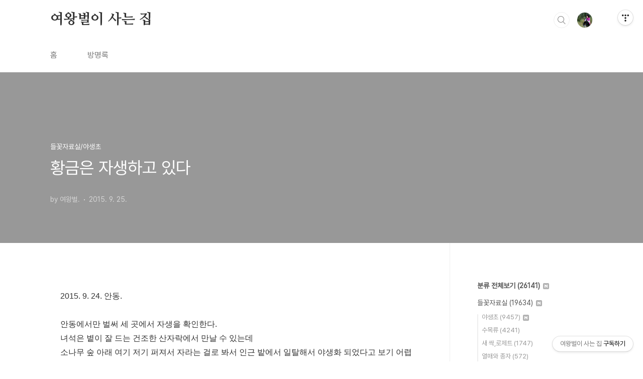

--- FILE ---
content_type: text/html;charset=UTF-8
request_url: https://qweenbee.tistory.com/8898271
body_size: 75248
content:
<!doctype html>
<html lang="ko">

                                                                                <head>
                <script type="text/javascript">if (!window.T) { window.T = {} }
window.T.config = {"TOP_SSL_URL":"https://www.tistory.com","PREVIEW":false,"ROLE":"guest","PREV_PAGE":"","NEXT_PAGE":"","BLOG":{"id":5598553,"name":"qweenbee","title":"여왕벌이 사는 집","isDormancy":false,"nickName":"여왕벌.","status":"open","profileStatus":"normal"},"NEED_COMMENT_LOGIN":false,"COMMENT_LOGIN_CONFIRM_MESSAGE":"","LOGIN_URL":"https://www.tistory.com/auth/login/?redirectUrl=https://qweenbee.tistory.com/8898271","DEFAULT_URL":"https://qweenbee.tistory.com","USER":{"name":null,"homepage":null,"id":0,"profileImage":null},"SUBSCRIPTION":{"status":"none","isConnected":false,"isPending":false,"isWait":false,"isProcessing":false,"isNone":true},"IS_LOGIN":false,"HAS_BLOG":false,"IS_SUPPORT":false,"IS_SCRAPABLE":false,"TOP_URL":"http://www.tistory.com","JOIN_URL":"https://www.tistory.com/member/join","PHASE":"prod","ROLE_GROUP":"visitor"};
window.T.entryInfo = {"entryId":8898271,"isAuthor":false,"categoryId":1135262,"categoryLabel":"들꽃자료실/야생초"};
window.appInfo = {"domain":"tistory.com","topUrl":"https://www.tistory.com","loginUrl":"https://www.tistory.com/auth/login","logoutUrl":"https://www.tistory.com/auth/logout"};
window.initData = {};

window.TistoryBlog = {
    basePath: "",
    url: "https://qweenbee.tistory.com",
    tistoryUrl: "https://qweenbee.tistory.com",
    manageUrl: "https://qweenbee.tistory.com/manage",
    token: "ODbR9wfzAXYSfkN864aDj1MM8RLnhbbIuz6edNKlBvSGZvISScD4f88iaPOhFxJb"
};
var servicePath = "";
var blogURL = "";</script>

                
                
                
                        <!-- BusinessLicenseInfo - START -->
        
            <link href="https://tistory1.daumcdn.net/tistory_admin/userblog/userblog-5b45096133ae0a24cb473dfb3b011710e93dea0d/static/plugin/BusinessLicenseInfo/style.css" rel="stylesheet" type="text/css"/>

            <script>function switchFold(entryId) {
    var businessLayer = document.getElementById("businessInfoLayer_" + entryId);

    if (businessLayer) {
        if (businessLayer.className.indexOf("unfold_license") > 0) {
            businessLayer.className = "business_license_layer";
        } else {
            businessLayer.className = "business_license_layer unfold_license";
        }
    }
}
</script>

        
        <!-- BusinessLicenseInfo - END -->
        <!-- DaumShow - START -->
        <style type="text/css">#daumSearchBox {
    height: 21px;
    background-image: url(//i1.daumcdn.net/imgsrc.search/search_all/show/tistory/plugin/bg_search2_2.gif);
    margin: 5px auto;
    padding: 0;
}

#daumSearchBox input {
    background: none;
    margin: 0;
    padding: 0;
    border: 0;
}

#daumSearchBox #daumLogo {
    width: 34px;
    height: 21px;
    float: left;
    margin-right: 5px;
    background-image: url(//i1.daumcdn.net/img-media/tistory/img/bg_search1_2_2010ci.gif);
}

#daumSearchBox #show_q {
    background-color: transparent;
    border: none;
    font: 12px Gulim, Sans-serif;
    color: #555;
    margin-top: 4px;
    margin-right: 15px;
    float: left;
}

#daumSearchBox #show_btn {
    background-image: url(//i1.daumcdn.net/imgsrc.search/search_all/show/tistory/plugin/bt_search_2.gif);
    width: 37px;
    height: 21px;
    float: left;
    margin: 0;
    cursor: pointer;
    text-indent: -1000em;
}
</style>

        <!-- DaumShow - END -->

<!-- PreventCopyContents - START -->
<meta content="no" http-equiv="imagetoolbar"/>

<!-- PreventCopyContents - END -->

<!-- System - START -->

<!-- System - END -->

        <!-- TistoryProfileLayer - START -->
        <link href="https://tistory1.daumcdn.net/tistory_admin/userblog/userblog-5b45096133ae0a24cb473dfb3b011710e93dea0d/static/plugin/TistoryProfileLayer/style.css" rel="stylesheet" type="text/css"/>
<script type="text/javascript" src="https://tistory1.daumcdn.net/tistory_admin/userblog/userblog-5b45096133ae0a24cb473dfb3b011710e93dea0d/static/plugin/TistoryProfileLayer/script.js"></script>

        <!-- TistoryProfileLayer - END -->

                
                <meta http-equiv="X-UA-Compatible" content="IE=Edge">
<meta name="format-detection" content="telephone=no">
<script src="//t1.daumcdn.net/tistory_admin/lib/jquery/jquery-3.5.1.min.js" integrity="sha256-9/aliU8dGd2tb6OSsuzixeV4y/faTqgFtohetphbbj0=" crossorigin="anonymous"></script>
<script type="text/javascript" src="//t1.daumcdn.net/tiara/js/v1/tiara-1.2.0.min.js"></script><meta name="referrer" content="always"/>
<meta name="google-adsense-platform-account" content="ca-host-pub-9691043933427338"/>
<meta name="google-adsense-platform-domain" content="tistory.com"/>
<meta name="description" content="2015. 9. 24. 안동. 안동에서만 벌써 세 곳에서 자생을 확인한다.녀석은 볕이 잘 드는 건조한 산자락에서 만날 수 있는데소나무 숲 아래 여기 저기 퍼져서 자라는 걸로 봐서 인근 밭에서 일탈해서 야생화 되었다고 보기 어렵다.                                     골무꽃 : https://qweenbee.tistory.com/8890204     https://qweenbee.tistory.com/8897674              https://qweenbee.tistory.com/8901071    https://qweenbee.tistory.com/8905733골무꽃 새싹 : https://qweenbee.tistory.com/8900729   https://qwee.."/>
<meta property="og:type" content="article"/>
<meta property="og:url" content="https://qweenbee.tistory.com/8898271"/>
<meta property="og.article.author" content="여왕벌."/>
<meta property="og:site_name" content="여왕벌이 사는 집"/>
<meta property="og:title" content="황금은 자생하고 있다"/>
<meta name="by" content="여왕벌."/>
<meta property="og:description" content="2015. 9. 24. 안동. 안동에서만 벌써 세 곳에서 자생을 확인한다.녀석은 볕이 잘 드는 건조한 산자락에서 만날 수 있는데소나무 숲 아래 여기 저기 퍼져서 자라는 걸로 봐서 인근 밭에서 일탈해서 야생화 되었다고 보기 어렵다.                                     골무꽃 : https://qweenbee.tistory.com/8890204     https://qweenbee.tistory.com/8897674              https://qweenbee.tistory.com/8901071    https://qweenbee.tistory.com/8905733골무꽃 새싹 : https://qweenbee.tistory.com/8900729   https://qwee.."/>
<meta property="og:image" content="https://img1.daumcdn.net/thumb/R800x0/?scode=mtistory2&fname=https%3A%2F%2Ft1.daumcdn.net%2Fcfile%2Fblog%2F231BE2415605AEBD2A"/>
<meta name="twitter:card" content="summary_large_image"/>
<meta name="twitter:site" content="@TISTORY"/>
<meta name="twitter:title" content="황금은 자생하고 있다"/>
<meta name="twitter:description" content="2015. 9. 24. 안동. 안동에서만 벌써 세 곳에서 자생을 확인한다.녀석은 볕이 잘 드는 건조한 산자락에서 만날 수 있는데소나무 숲 아래 여기 저기 퍼져서 자라는 걸로 봐서 인근 밭에서 일탈해서 야생화 되었다고 보기 어렵다.                                     골무꽃 : https://qweenbee.tistory.com/8890204     https://qweenbee.tistory.com/8897674              https://qweenbee.tistory.com/8901071    https://qweenbee.tistory.com/8905733골무꽃 새싹 : https://qweenbee.tistory.com/8900729   https://qwee.."/>
<meta property="twitter:image" content="https://img1.daumcdn.net/thumb/R800x0/?scode=mtistory2&fname=https%3A%2F%2Ft1.daumcdn.net%2Fcfile%2Fblog%2F231BE2415605AEBD2A"/>
<meta content="https://qweenbee.tistory.com/8898271" property="dg:plink" content="https://qweenbee.tistory.com/8898271"/>
<meta name="plink"/>
<meta name="title" content="황금은 자생하고 있다"/>
<meta name="article:media_name" content="여왕벌이 사는 집"/>
<meta property="article:mobile_url" content="https://qweenbee.tistory.com/m/8898271"/>
<meta property="article:pc_url" content="https://qweenbee.tistory.com/8898271"/>
<meta property="article:mobile_view_url" content="https://qweenbee.tistory.com/m/8898271"/>
<meta property="article:pc_view_url" content="https://qweenbee.tistory.com/8898271"/>
<meta property="article:talk_channel_view_url" content="https://qweenbee.tistory.com/m/8898271"/>
<meta property="article:pc_service_home" content="https://www.tistory.com"/>
<meta property="article:mobile_service_home" content="https://www.tistory.com/m"/>
<meta property="article:txid" content="5598553_8898271"/>
<meta property="article:published_time" content="2015-09-25T22:06:22+09:00"/>
<meta property="og:regDate" content="20150925100622"/>
<meta property="article:modified_time" content="2024-07-08T16:34:25+09:00"/>
<script type="module" src="https://tistory1.daumcdn.net/tistory_admin/userblog/userblog-5b45096133ae0a24cb473dfb3b011710e93dea0d/static/pc/dist/index.js" defer=""></script>
<script type="text/javascript" src="https://tistory1.daumcdn.net/tistory_admin/userblog/userblog-5b45096133ae0a24cb473dfb3b011710e93dea0d/static/pc/dist/index-legacy.js" defer="" nomodule="true"></script>
<script type="text/javascript" src="https://tistory1.daumcdn.net/tistory_admin/userblog/userblog-5b45096133ae0a24cb473dfb3b011710e93dea0d/static/pc/dist/polyfills-legacy.js" defer="" nomodule="true"></script>
<link rel="icon" sizes="any" href="https://t1.daumcdn.net/tistory_admin/favicon/tistory_favicon_32x32.ico"/>
<link rel="icon" type="image/svg+xml" href="https://t1.daumcdn.net/tistory_admin/top_v2/bi-tistory-favicon.svg"/>
<link rel="apple-touch-icon" href="https://t1.daumcdn.net/tistory_admin/top_v2/tistory-apple-touch-favicon.png"/>
<link rel="stylesheet" type="text/css" href="https://t1.daumcdn.net/tistory_admin/www/style/font.css"/>
<link rel="stylesheet" type="text/css" href="https://tistory1.daumcdn.net/tistory_admin/userblog/userblog-5b45096133ae0a24cb473dfb3b011710e93dea0d/static/style/content.css"/>
<link rel="stylesheet" type="text/css" href="https://tistory1.daumcdn.net/tistory_admin/userblog/userblog-5b45096133ae0a24cb473dfb3b011710e93dea0d/static/pc/dist/index.css"/>
<link rel="stylesheet" type="text/css" href="https://tistory1.daumcdn.net/tistory_admin/userblog/userblog-5b45096133ae0a24cb473dfb3b011710e93dea0d/static/style/uselessPMargin.css"/>
<script type="text/javascript">(function() {
    var tjQuery = jQuery.noConflict(true);
    window.tjQuery = tjQuery;
    window.orgjQuery = window.jQuery; window.jQuery = tjQuery;
    window.jQuery = window.orgjQuery; delete window.orgjQuery;
})()</script>
<script type="text/javascript" src="https://tistory1.daumcdn.net/tistory_admin/userblog/userblog-5b45096133ae0a24cb473dfb3b011710e93dea0d/static/script/base.js"></script>
<script type="text/javascript" src="//developers.kakao.com/sdk/js/kakao.min.js"></script>

                
  <meta charset="UTF-8">
  <meta name="viewport"
    content="user-scalable=no, initial-scale=1.0, maximum-scale=1.0, minimum-scale=1.0, width=device-width">
  <title>황금은 자생하고 있다</title>
  <link rel="stylesheet" href="https://tistory1.daumcdn.net/tistory/0/BookClub/style.css">
  <script src="//t1.daumcdn.net/tistory_admin/lib/jquery/jquery-1.12.4.min.js"></script>
  <style type="text/css">
    .entry-content a,
    .post-header h1 em,
    .comments h2 .count {
      color: #04beb8
    }

    .comment-form .submit button:hover,
    .comment-form .submit button:focus {
      background-color: #04beb8
    }

    
  </style>

                
                
                <style type="text/css">.another_category {
    border: 1px solid #E5E5E5;
    padding: 10px 10px 5px;
    margin: 10px 0;
    clear: both;
}

.another_category h4 {
    font-size: 12px !important;
    margin: 0 !important;
    border-bottom: 1px solid #E5E5E5 !important;
    padding: 2px 0 6px !important;
}

.another_category h4 a {
    font-weight: bold !important;
}

.another_category table {
    table-layout: fixed;
    border-collapse: collapse;
    width: 100% !important;
    margin-top: 10px !important;
}

* html .another_category table {
    width: auto !important;
}

*:first-child + html .another_category table {
    width: auto !important;
}

.another_category th, .another_category td {
    padding: 0 0 4px !important;
}

.another_category th {
    text-align: left;
    font-size: 12px !important;
    font-weight: normal;
    word-break: break-all;
    overflow: hidden;
    line-height: 1.5;
}

.another_category td {
    text-align: right;
    width: 80px;
    font-size: 11px;
}

.another_category th a {
    font-weight: normal;
    text-decoration: none;
    border: none !important;
}

.another_category th a.current {
    font-weight: bold;
    text-decoration: none !important;
    border-bottom: 1px solid !important;
}

.another_category th span {
    font-weight: normal;
    text-decoration: none;
    font: 10px Tahoma, Sans-serif;
    border: none !important;
}

.another_category_color_gray, .another_category_color_gray h4 {
    border-color: #E5E5E5 !important;
}

.another_category_color_gray * {
    color: #909090 !important;
}

.another_category_color_gray th a.current {
    border-color: #909090 !important;
}

.another_category_color_gray h4, .another_category_color_gray h4 a {
    color: #737373 !important;
}

.another_category_color_red, .another_category_color_red h4 {
    border-color: #F6D4D3 !important;
}

.another_category_color_red * {
    color: #E86869 !important;
}

.another_category_color_red th a.current {
    border-color: #E86869 !important;
}

.another_category_color_red h4, .another_category_color_red h4 a {
    color: #ED0908 !important;
}

.another_category_color_green, .another_category_color_green h4 {
    border-color: #CCE7C8 !important;
}

.another_category_color_green * {
    color: #64C05B !important;
}

.another_category_color_green th a.current {
    border-color: #64C05B !important;
}

.another_category_color_green h4, .another_category_color_green h4 a {
    color: #3EA731 !important;
}

.another_category_color_blue, .another_category_color_blue h4 {
    border-color: #C8DAF2 !important;
}

.another_category_color_blue * {
    color: #477FD6 !important;
}

.another_category_color_blue th a.current {
    border-color: #477FD6 !important;
}

.another_category_color_blue h4, .another_category_color_blue h4 a {
    color: #1960CA !important;
}

.another_category_color_violet, .another_category_color_violet h4 {
    border-color: #E1CEEC !important;
}

.another_category_color_violet * {
    color: #9D64C5 !important;
}

.another_category_color_violet th a.current {
    border-color: #9D64C5 !important;
}

.another_category_color_violet h4, .another_category_color_violet h4 a {
    color: #7E2CB5 !important;
}
</style>

                
                <link rel="stylesheet" type="text/css" href="https://tistory1.daumcdn.net/tistory_admin/userblog/userblog-5b45096133ae0a24cb473dfb3b011710e93dea0d/static/style/revenue.css"/>
<link rel="canonical" href="https://qweenbee.tistory.com/8898271"/>

<!-- BEGIN STRUCTURED_DATA -->
<script type="application/ld+json">
    {"@context":"http://schema.org","@type":"BlogPosting","mainEntityOfPage":{"@id":"https://qweenbee.tistory.com/8898271","name":null},"url":"https://qweenbee.tistory.com/8898271","headline":"황금은 자생하고 있다","description":"2015. 9. 24. 안동.&nbsp;안동에서만 벌써 세 곳에서 자생을 확인한다.녀석은 볕이 잘 드는 건조한 산자락에서 만날 수 있는데소나무 숲 아래 여기 저기 퍼져서 자라는 걸로 봐서 인근 밭에서 일탈해서 야생화 되었다고 보기 어렵다.&nbsp;&nbsp;&nbsp;&nbsp;&nbsp;&nbsp;&nbsp;&nbsp;&nbsp;&nbsp;&nbsp;&nbsp;&nbsp;&nbsp;&nbsp;&nbsp;&nbsp;&nbsp;&nbsp;&nbsp;&nbsp;&nbsp;&nbsp;&nbsp;&nbsp;&nbsp;&nbsp;&nbsp;&nbsp;&nbsp;&nbsp;&nbsp;&nbsp;&nbsp;&nbsp;&nbsp;&nbsp;골무꽃 :&nbsp;https://qweenbee.tistory.com/8890204&nbsp;&nbsp; &nbsp;&nbsp;https://qweenbee.tistory.com/8897674&nbsp; &nbsp; &nbsp; &nbsp; &nbsp; &nbsp; &nbsp;&nbsp;https://qweenbee.tistory.com/8901071&nbsp; &nbsp;&nbsp;https://qweenbee.tistory.com/8905733골무꽃 새싹 :&nbsp;https://qweenbee.tistory.com/8900729&nbsp;&nbsp;&nbsp;https://qwee..","author":{"@type":"Person","name":"여왕벌.","logo":null},"image":{"@type":"ImageObject","url":"https://img1.daumcdn.net/thumb/R800x0/?scode=mtistory2&fname=https%3A%2F%2Ft1.daumcdn.net%2Fcfile%2Fblog%2F231BE2415605AEBD2A","width":"800px","height":"800px"},"datePublished":"2015-09-25T22:06:22+09:00","dateModified":"2024-07-08T16:34:25+09:00","publisher":{"@type":"Organization","name":"TISTORY","logo":{"@type":"ImageObject","url":"https://t1.daumcdn.net/tistory_admin/static/images/openGraph/opengraph.png","width":"800px","height":"800px"}}}
</script>
<!-- END STRUCTURED_DATA -->
<link rel="stylesheet" type="text/css" href="https://tistory1.daumcdn.net/tistory_admin/userblog/userblog-5b45096133ae0a24cb473dfb3b011710e93dea0d/static/style/dialog.css"/>
<link rel="stylesheet" type="text/css" href="//t1.daumcdn.net/tistory_admin/www/style/top/font.css"/>
<link rel="stylesheet" type="text/css" href="https://tistory1.daumcdn.net/tistory_admin/userblog/userblog-5b45096133ae0a24cb473dfb3b011710e93dea0d/static/style/postBtn.css"/>
<link rel="stylesheet" type="text/css" href="https://tistory1.daumcdn.net/tistory_admin/userblog/userblog-5b45096133ae0a24cb473dfb3b011710e93dea0d/static/style/tistory.css"/>
<script type="text/javascript" src="https://tistory1.daumcdn.net/tistory_admin/userblog/userblog-5b45096133ae0a24cb473dfb3b011710e93dea0d/static/script/common.js"></script>

                
                </head>

                                                <body id="tt-body-page"
  class="layout-aside-right paging-number">
                
                
                
  
    <div id="acc-nav">
      <a href="#content">본문 바로가기</a>
    </div>
    <div id="wrap">
      <header id="header">
        <div class="inner">
          <h1>
            <a href="https://qweenbee.tistory.com/">
              
              
                여왕벌이 사는 집
              
            </a>
          </h1>
          <div class="util">
            <div class="search">
              
                <label for="search" class="screen_out">블로그 내 검색</label>
                <input id="search" type="text" name="search" value=""
                  placeholder="검색내용을 입력하세요." onkeypress="if (event.keyCode == 13) { try {
    window.location.href = '/search' + '/' + looseURIEncode(document.getElementsByName('search')[0].value);
    document.getElementsByName('search')[0].value = '';
    return false;
} catch (e) {} }">
                <button type="submit" onclick="try {
    window.location.href = '/search' + '/' + looseURIEncode(document.getElementsByName('search')[0].value);
    document.getElementsByName('search')[0].value = '';
    return false;
} catch (e) {}">검색</button>
              
            </div>
            <div class="profile">
              <button type="button"><img alt="블로그 이미지" src="https://tistory1.daumcdn.net/tistory/5598553/attach/3d242634b148425cacb0ef6b9b571391"/></button>
              <nav>
                <ul>
                  <li><a href="https://qweenbee.tistory.com/manage">관리</a></li>
                  <li><a href="https://qweenbee.tistory.com/manage/entry/post ">글쓰기</a></li>
                  <li class="login"><a href="#">로그인</a></li>
                  <li class="logout"><a href="#">로그아웃</a></li>
                </ul>
              </nav>
            </div>
            <button type="button" class="menu"><span>메뉴</span></button>
          </div>
          <nav id="gnb">
            <ul>
  <li class="t_menu_home first"><a href="/" target="">홈</a></li>
  <li class="t_menu_guestbook last"><a href="/guestbook" target="">방명록</a></li>
</ul>
          </nav>
        </div>
      </header>
      <section id="container">
        
        <div class="content-wrap">
          <article id="content">
            

            

            

            

            

            

            <div class="inner">
                  
        

    

    
      <div class="post-cover" 
        style="background-image:url(https://t1.daumcdn.net/cfile/blog/231BE2415605AEBD2A)">
        <div class="inner">
          <span class="category">들꽃자료실/야생초</span>
          <h1>황금은 자생하고 있다</h1>
          <span class="meta">
            <span class="author">by 여왕벌.</span>
            <span class="date">2015. 9. 25.</span>
            
          </span>
        </div>
      </div>
      <div class="entry-content" id="article-view">
                    <!-- System - START -->

<!-- System - END -->

            <div class="tt_article_useless_p_margin contents_style"><p data-ke-size="size16">2015. 9. 24. 안동.</p>
<p data-ke-size="size16">&nbsp;</p>
<p data-ke-size="size16">안동에서만 벌써 세 곳에서 자생을 확인한다.</p>
<p data-ke-size="size16">녀석은 볕이 잘 드는 건조한 산자락에서 만날 수 있는데</p>
<p data-ke-size="size16">소나무 숲 아래 여기 저기 퍼져서 자라는 걸로 봐서 인근 밭에서 일탈해서 야생화 되었다고 보기 어렵다.</p>
<p data-ke-size="size16">&nbsp;</p>
<p><figure class="imageblock alignCenter" data-ke-mobileStyle="widthOrigin" data-origin-width="769" data-origin-height="576"><span data-url="https://t1.daumcdn.net/cfile/blog/231BE2415605AEBD2A?original" data-phocus="https://t1.daumcdn.net/cfile/blog/231BE2415605AEBD2A?original"><img src="https://t1.daumcdn.net/cfile/blog/231BE2415605AEBD2A" srcset="https://img1.daumcdn.net/thumb/R1280x0/?scode=mtistory2&fname=https%3A%2F%2Ft1.daumcdn.net%2Fcfile%2Fblog%2F231BE2415605AEBD2A" onerror="this.onerror=null; this.src='//t1.daumcdn.net/tistory_admin/static/images/no-image-v1.png'; this.srcset='//t1.daumcdn.net/tistory_admin/static/images/no-image-v1.png';" loading="lazy" width="769" height="576" data-origin-width="769" data-origin-height="576"/></span></figure>
</p>
<p data-ke-size="size16">&nbsp;</p>
<p data-ke-size="size16">&nbsp;</p>
<p><figure class="imageblock alignCenter" data-ke-mobileStyle="widthOrigin" data-origin-width="680" data-origin-height="907"><span data-url="https://t1.daumcdn.net/cfile/blog/271BBF415605AEBE2A?original" data-phocus="https://t1.daumcdn.net/cfile/blog/271BBF415605AEBE2A?original"><img src="https://t1.daumcdn.net/cfile/blog/271BBF415605AEBE2A" srcset="https://img1.daumcdn.net/thumb/R1280x0/?scode=mtistory2&fname=https%3A%2F%2Ft1.daumcdn.net%2Fcfile%2Fblog%2F271BBF415605AEBE2A" onerror="this.onerror=null; this.src='//t1.daumcdn.net/tistory_admin/static/images/no-image-v1.png'; this.srcset='//t1.daumcdn.net/tistory_admin/static/images/no-image-v1.png';" loading="lazy" width="680" height="907" data-origin-width="680" data-origin-height="907"/></span></figure>
</p>
<p data-ke-size="size16">&nbsp;</p>
<p data-ke-size="size16">&nbsp;</p>
<p><figure class="imageblock alignCenter" data-ke-mobileStyle="widthOrigin" data-origin-width="769" data-origin-height="577"><span data-url="https://t1.daumcdn.net/cfile/blog/271BCD415605AEC02A?original" data-phocus="https://t1.daumcdn.net/cfile/blog/271BCD415605AEC02A?original"><img src="https://t1.daumcdn.net/cfile/blog/271BCD415605AEC02A" srcset="https://img1.daumcdn.net/thumb/R1280x0/?scode=mtistory2&fname=https%3A%2F%2Ft1.daumcdn.net%2Fcfile%2Fblog%2F271BCD415605AEC02A" onerror="this.onerror=null; this.src='//t1.daumcdn.net/tistory_admin/static/images/no-image-v1.png'; this.srcset='//t1.daumcdn.net/tistory_admin/static/images/no-image-v1.png';" loading="lazy" width="769" height="577" data-origin-width="769" data-origin-height="577"/></span></figure>
</p>
<p data-ke-size="size16">&nbsp;</p>
<p data-ke-size="size16">&nbsp;</p>
<p><figure class="imageblock alignCenter" data-ke-mobileStyle="widthOrigin" data-origin-width="769" data-origin-height="576"><span data-url="https://t1.daumcdn.net/cfile/blog/261DF0415605AEC129?original" data-phocus="https://t1.daumcdn.net/cfile/blog/261DF0415605AEC129?original"><img src="https://t1.daumcdn.net/cfile/blog/261DF0415605AEC129" srcset="https://img1.daumcdn.net/thumb/R1280x0/?scode=mtistory2&fname=https%3A%2F%2Ft1.daumcdn.net%2Fcfile%2Fblog%2F261DF0415605AEC129" onerror="this.onerror=null; this.src='//t1.daumcdn.net/tistory_admin/static/images/no-image-v1.png'; this.srcset='//t1.daumcdn.net/tistory_admin/static/images/no-image-v1.png';" loading="lazy" width="769" height="576" data-origin-width="769" data-origin-height="576"/></span></figure>
</p>
<p data-ke-size="size16">&nbsp;</p>
<p data-ke-size="size16">&nbsp;</p>
<p><figure class="imageblock alignCenter" data-ke-mobileStyle="widthOrigin" data-origin-width="769" data-origin-height="576"><span data-url="https://t1.daumcdn.net/cfile/blog/231BF4415605AEC22A?original" data-phocus="https://t1.daumcdn.net/cfile/blog/231BF4415605AEC22A?original"><img src="https://t1.daumcdn.net/cfile/blog/231BF4415605AEC22A" srcset="https://img1.daumcdn.net/thumb/R1280x0/?scode=mtistory2&fname=https%3A%2F%2Ft1.daumcdn.net%2Fcfile%2Fblog%2F231BF4415605AEC22A" onerror="this.onerror=null; this.src='//t1.daumcdn.net/tistory_admin/static/images/no-image-v1.png'; this.srcset='//t1.daumcdn.net/tistory_admin/static/images/no-image-v1.png';" loading="lazy" width="769" height="576" data-origin-width="769" data-origin-height="576"/></span></figure>
</p>
<p data-ke-size="size16">&nbsp;</p>
<p data-ke-size="size16">&nbsp;</p>
<p><figure class="imageblock alignCenter" data-ke-mobileStyle="widthOrigin" data-origin-width="769" data-origin-height="577"><span data-url="https://t1.daumcdn.net/cfile/blog/211DE6415605AEC529?original" data-phocus="https://t1.daumcdn.net/cfile/blog/211DE6415605AEC529?original"><img src="https://t1.daumcdn.net/cfile/blog/211DE6415605AEC529" srcset="https://img1.daumcdn.net/thumb/R1280x0/?scode=mtistory2&fname=https%3A%2F%2Ft1.daumcdn.net%2Fcfile%2Fblog%2F211DE6415605AEC529" onerror="this.onerror=null; this.src='//t1.daumcdn.net/tistory_admin/static/images/no-image-v1.png'; this.srcset='//t1.daumcdn.net/tistory_admin/static/images/no-image-v1.png';" loading="lazy" width="769" height="577" data-origin-width="769" data-origin-height="577"/></span></figure>
</p>
<p data-ke-size="size16">&nbsp;</p>
<p data-ke-size="size16">&nbsp;</p>
<p><figure class="imageblock alignCenter" data-ke-mobileStyle="widthOrigin" data-origin-width="680" data-origin-height="907"><span data-url="https://t1.daumcdn.net/cfile/blog/251BC6415605AEC52A?original" data-phocus="https://t1.daumcdn.net/cfile/blog/251BC6415605AEC52A?original"><img src="https://t1.daumcdn.net/cfile/blog/251BC6415605AEC52A" srcset="https://img1.daumcdn.net/thumb/R1280x0/?scode=mtistory2&fname=https%3A%2F%2Ft1.daumcdn.net%2Fcfile%2Fblog%2F251BC6415605AEC52A" onerror="this.onerror=null; this.src='//t1.daumcdn.net/tistory_admin/static/images/no-image-v1.png'; this.srcset='//t1.daumcdn.net/tistory_admin/static/images/no-image-v1.png';" loading="lazy" width="680" height="907" data-origin-width="680" data-origin-height="907"/></span></figure>
</p>
<p data-ke-size="size16">&nbsp;</p>
<p data-ke-size="size16">&nbsp;</p>
<p><figure class="imageblock alignCenter" data-ke-mobileStyle="widthOrigin" data-origin-width="680" data-origin-height="907"><span data-url="https://t1.daumcdn.net/cfile/blog/2444243D5605AEC601?original" data-phocus="https://t1.daumcdn.net/cfile/blog/2444243D5605AEC601?original"><img src="https://t1.daumcdn.net/cfile/blog/2444243D5605AEC601" srcset="https://img1.daumcdn.net/thumb/R1280x0/?scode=mtistory2&fname=https%3A%2F%2Ft1.daumcdn.net%2Fcfile%2Fblog%2F2444243D5605AEC601" onerror="this.onerror=null; this.src='//t1.daumcdn.net/tistory_admin/static/images/no-image-v1.png'; this.srcset='//t1.daumcdn.net/tistory_admin/static/images/no-image-v1.png';" loading="lazy" width="680" height="907" data-origin-width="680" data-origin-height="907"/></span></figure>
</p>
<p data-ke-size="size16">&nbsp;</p>
<p data-ke-size="size16">&nbsp;</p>
<p><figure class="imageblock alignCenter" data-ke-mobileStyle="widthOrigin" data-origin-width="680" data-origin-height="907"><span data-url="https://t1.daumcdn.net/cfile/blog/26536F3D5605AEC636?original" data-phocus="https://t1.daumcdn.net/cfile/blog/26536F3D5605AEC636?original"><img src="https://t1.daumcdn.net/cfile/blog/26536F3D5605AEC636" srcset="https://img1.daumcdn.net/thumb/R1280x0/?scode=mtistory2&fname=https%3A%2F%2Ft1.daumcdn.net%2Fcfile%2Fblog%2F26536F3D5605AEC636" onerror="this.onerror=null; this.src='//t1.daumcdn.net/tistory_admin/static/images/no-image-v1.png'; this.srcset='//t1.daumcdn.net/tistory_admin/static/images/no-image-v1.png';" loading="lazy" width="680" height="907" data-origin-width="680" data-origin-height="907"/></span></figure>
</p>
<p data-ke-size="size16">&nbsp;</p>
<p data-ke-size="size16">&nbsp;</p>
<p><figure class="imageblock alignCenter" data-ke-mobileStyle="widthOrigin" data-origin-width="680" data-origin-height="907"><span data-url="https://t1.daumcdn.net/cfile/blog/21442D3D5605AEC801?original" data-phocus="https://t1.daumcdn.net/cfile/blog/21442D3D5605AEC801?original"><img src="https://t1.daumcdn.net/cfile/blog/21442D3D5605AEC801" srcset="https://img1.daumcdn.net/thumb/R1280x0/?scode=mtistory2&fname=https%3A%2F%2Ft1.daumcdn.net%2Fcfile%2Fblog%2F21442D3D5605AEC801" onerror="this.onerror=null; this.src='//t1.daumcdn.net/tistory_admin/static/images/no-image-v1.png'; this.srcset='//t1.daumcdn.net/tistory_admin/static/images/no-image-v1.png';" loading="lazy" width="680" height="907" data-origin-width="680" data-origin-height="907"/></span></figure>
</p>
<p data-ke-size="size16">&nbsp;</p>
<p data-ke-size="size16">&nbsp;</p>
<p><figure class="imageblock alignCenter" data-ke-mobileStyle="widthOrigin" data-origin-width="645" data-origin-height="860"><span data-url="https://t1.daumcdn.net/cfile/blog/2544303D5605AECA01?original" data-phocus="https://t1.daumcdn.net/cfile/blog/2544303D5605AECA01?original"><img src="https://t1.daumcdn.net/cfile/blog/2544303D5605AECA01" srcset="https://img1.daumcdn.net/thumb/R1280x0/?scode=mtistory2&fname=https%3A%2F%2Ft1.daumcdn.net%2Fcfile%2Fblog%2F2544303D5605AECA01" onerror="this.onerror=null; this.src='//t1.daumcdn.net/tistory_admin/static/images/no-image-v1.png'; this.srcset='//t1.daumcdn.net/tistory_admin/static/images/no-image-v1.png';" loading="lazy" width="645" height="860" data-origin-width="645" data-origin-height="860"/></span></figure>
</p>
<p data-ke-size="size16">&nbsp;</p>
<p data-ke-size="size16">&nbsp;</p>
<p><figure class="imageblock alignCenter" data-ke-mobileStyle="widthOrigin" data-origin-width="769" data-origin-height="577"><span data-url="https://t1.daumcdn.net/cfile/blog/26513D3D5605AECC37?original" data-phocus="https://t1.daumcdn.net/cfile/blog/26513D3D5605AECC37?original"><img src="https://t1.daumcdn.net/cfile/blog/26513D3D5605AECC37" srcset="https://img1.daumcdn.net/thumb/R1280x0/?scode=mtistory2&fname=https%3A%2F%2Ft1.daumcdn.net%2Fcfile%2Fblog%2F26513D3D5605AECC37" onerror="this.onerror=null; this.src='//t1.daumcdn.net/tistory_admin/static/images/no-image-v1.png'; this.srcset='//t1.daumcdn.net/tistory_admin/static/images/no-image-v1.png';" loading="lazy" width="769" height="577" data-origin-width="769" data-origin-height="577"/></span></figure>
</p>
<p data-ke-size="size16">&nbsp;</p>
<p data-ke-size="size16">&nbsp;</p>
<p><figure class="imageblock alignCenter" data-ke-mobileStyle="widthOrigin" data-origin-width="769" data-origin-height="577"><span data-url="https://t1.daumcdn.net/cfile/blog/21532D3D5605AECE36?original" data-phocus="https://t1.daumcdn.net/cfile/blog/21532D3D5605AECE36?original"><img src="https://t1.daumcdn.net/cfile/blog/21532D3D5605AECE36" srcset="https://img1.daumcdn.net/thumb/R1280x0/?scode=mtistory2&fname=https%3A%2F%2Ft1.daumcdn.net%2Fcfile%2Fblog%2F21532D3D5605AECE36" onerror="this.onerror=null; this.src='//t1.daumcdn.net/tistory_admin/static/images/no-image-v1.png'; this.srcset='//t1.daumcdn.net/tistory_admin/static/images/no-image-v1.png';" loading="lazy" width="769" height="577" data-origin-width="769" data-origin-height="577"/></span></figure>
</p>
<p data-ke-size="size16">&nbsp;</p>
<p data-ke-size="size16">&nbsp;</p>
<p><figure class="imageblock alignCenter" data-ke-mobileStyle="widthOrigin" data-origin-width="769" data-origin-height="577"><span data-url="https://t1.daumcdn.net/cfile/blog/253ECA3D5605AED003?original" data-phocus="https://t1.daumcdn.net/cfile/blog/253ECA3D5605AED003?original"><img src="https://t1.daumcdn.net/cfile/blog/253ECA3D5605AED003" srcset="https://img1.daumcdn.net/thumb/R1280x0/?scode=mtistory2&fname=https%3A%2F%2Ft1.daumcdn.net%2Fcfile%2Fblog%2F253ECA3D5605AED003" onerror="this.onerror=null; this.src='//t1.daumcdn.net/tistory_admin/static/images/no-image-v1.png'; this.srcset='//t1.daumcdn.net/tistory_admin/static/images/no-image-v1.png';" loading="lazy" width="769" height="577" data-origin-width="769" data-origin-height="577"/></span></figure>
</p>
<p data-ke-size="size16">&nbsp;</p>
<p data-ke-size="size16">&nbsp;</p>
<p><figure class="imageblock alignCenter" data-ke-mobileStyle="widthOrigin" data-origin-width="769" data-origin-height="577"><span data-url="https://t1.daumcdn.net/cfile/blog/276BC93E5605AED203?original" data-phocus="https://t1.daumcdn.net/cfile/blog/276BC93E5605AED203?original"><img src="https://t1.daumcdn.net/cfile/blog/276BC93E5605AED203" srcset="https://img1.daumcdn.net/thumb/R1280x0/?scode=mtistory2&fname=https%3A%2F%2Ft1.daumcdn.net%2Fcfile%2Fblog%2F276BC93E5605AED203" onerror="this.onerror=null; this.src='//t1.daumcdn.net/tistory_admin/static/images/no-image-v1.png'; this.srcset='//t1.daumcdn.net/tistory_admin/static/images/no-image-v1.png';" loading="lazy" width="769" height="577" data-origin-width="769" data-origin-height="577"/></span></figure>
</p>
<p data-ke-size="size16">&nbsp;</p>
<p data-ke-size="size16">&nbsp;</p>
<p><figure class="imageblock alignCenter" data-ke-mobileStyle="widthOrigin" data-origin-width="769" data-origin-height="576"><span data-url="https://t1.daumcdn.net/cfile/blog/2767623E5605AED305?original" data-phocus="https://t1.daumcdn.net/cfile/blog/2767623E5605AED305?original"><img src="https://t1.daumcdn.net/cfile/blog/2767623E5605AED305" srcset="https://img1.daumcdn.net/thumb/R1280x0/?scode=mtistory2&fname=https%3A%2F%2Ft1.daumcdn.net%2Fcfile%2Fblog%2F2767623E5605AED305" onerror="this.onerror=null; this.src='//t1.daumcdn.net/tistory_admin/static/images/no-image-v1.png'; this.srcset='//t1.daumcdn.net/tistory_admin/static/images/no-image-v1.png';" loading="lazy" width="769" height="576" data-origin-width="769" data-origin-height="576"/></span></figure>
</p>
<p data-ke-size="size16">&nbsp;</p>
<p data-ke-size="size16">&nbsp;</p>
<p><figure class="imageblock alignCenter" data-ke-mobileStyle="widthOrigin" data-origin-width="769" data-origin-height="577"><span data-url="https://t1.daumcdn.net/cfile/blog/227D833E5605AED536?original" data-phocus="https://t1.daumcdn.net/cfile/blog/227D833E5605AED536?original"><img src="https://t1.daumcdn.net/cfile/blog/227D833E5605AED536" srcset="https://img1.daumcdn.net/thumb/R1280x0/?scode=mtistory2&fname=https%3A%2F%2Ft1.daumcdn.net%2Fcfile%2Fblog%2F227D833E5605AED536" onerror="this.onerror=null; this.src='//t1.daumcdn.net/tistory_admin/static/images/no-image-v1.png'; this.srcset='//t1.daumcdn.net/tistory_admin/static/images/no-image-v1.png';" loading="lazy" width="769" height="577" data-origin-width="769" data-origin-height="577"/></span></figure>
</p>
<p data-ke-size="size16">&nbsp;</p>
<p data-ke-size="size16">&nbsp;</p>
<p><figure class="imageblock alignCenter" data-ke-mobileStyle="widthOrigin" data-origin-width="769" data-origin-height="577"><span data-url="https://t1.daumcdn.net/cfile/blog/266BE83E5605AED703?original" data-phocus="https://t1.daumcdn.net/cfile/blog/266BE83E5605AED703?original"><img src="https://t1.daumcdn.net/cfile/blog/266BE83E5605AED703" srcset="https://img1.daumcdn.net/thumb/R1280x0/?scode=mtistory2&fname=https%3A%2F%2Ft1.daumcdn.net%2Fcfile%2Fblog%2F266BE83E5605AED703" onerror="this.onerror=null; this.src='//t1.daumcdn.net/tistory_admin/static/images/no-image-v1.png'; this.srcset='//t1.daumcdn.net/tistory_admin/static/images/no-image-v1.png';" loading="lazy" width="769" height="577" data-origin-width="769" data-origin-height="577"/></span></figure>
</p>
<p data-ke-size="size16">&nbsp;</p>
<p data-ke-size="size16">&nbsp;</p>
<p style="color: #333333; text-align: start;" data-ke-size="size16">골무꽃 :<span><span>&nbsp;</span><a href="https://qweenbee.tistory.com/8890204">https://qweenbee.tistory.com/8890204</a></span><span>&nbsp;</span>&nbsp; &nbsp;<span>&nbsp;</span><a href="https://qweenbee.tistory.com/8897674">https://qweenbee.tistory.com/8897674</a></p>
<p style="color: #333333; text-align: start;" data-ke-size="size16">&nbsp; &nbsp; &nbsp; &nbsp; &nbsp; &nbsp; &nbsp;<span><span>&nbsp;</span><a href="https://qweenbee.tistory.com/8901071">https://qweenbee.tistory.com/8901071</a></span>&nbsp; &nbsp;<span>&nbsp;</span><a href="https://qweenbee.tistory.com/8905733">https://qweenbee.tistory.com/8905733</a></p>
<p style="color: #333333; text-align: start;" data-ke-size="size16">골무꽃 새싹 :<span><span>&nbsp;</span><a href="https://qweenbee.tistory.com/8900729">https://qweenbee.tistory.com/8900729</a><span>&nbsp;</span>&nbsp;</span>&nbsp;<a href="https://qweenbee.tistory.com/8905372">https://qweenbee.tistory.com/8905372</a></p>
<p style="color: #333333; text-align: start;" data-ke-size="size16">&nbsp;</p>
<p style="color: #333333; text-align: start;" data-ke-size="size16">떡잎골무꽃 :<span><span>&nbsp;</span><a href="https://qweenbee.tistory.com/8893740">https://qweenbee.tistory.com/8893740</a></span><span>&nbsp;&nbsp;<span>&nbsp;</span></span><a href="https://qweenbee.tistory.com/8895821">https://qweenbee.tistory.com/8895821</a><span>&nbsp;</span>&nbsp;</p>
<p style="margin-left: 6em;" data-ke-size="size16"><a href="https://qweenbee.tistory.com/8897305">https://qweenbee.tistory.com/8897305</a>&nbsp; &nbsp;<a href="https://qweenbee.tistory.com/8897362">https://qweenbee.tistory.com/8897362</a><span>&nbsp;</span>&nbsp;&nbsp;</p>
<p style="margin-left: 6em;" data-ke-size="size16"><a href="https://qweenbee.tistory.com/8901071">https://qweenbee.tistory.com/8901071</a></p>
<p style="color: #333333; text-align: start;" data-ke-size="size16">떡잎골무꽃 새싹 :<span><span>&nbsp;</span></span><a href="https://qweenbee.tistory.com/8900729">https://qweenbee.tistory.com/8900729</a></p>
<p style="color: #333333; text-align: start;" data-ke-size="size16">&nbsp;</p>
<p style="color: #333333; text-align: start;" data-ke-size="size16">산골무꽃 :<span><span>&nbsp;</span><a href="https://qweenbee.tistory.com/8890203">https://qweenbee.tistory.com/8890203</a></span><span>&nbsp;</span><span>&nbsp;</span>&nbsp;<span>&nbsp;</span><a href="https://qweenbee.tistory.com/8888309">https://qweenbee.tistory.com/8888309</a></p>
<p style="margin-left: 4em;" data-ke-size="size16"><span><a href="https://qweenbee.tistory.com/8888073">https://qweenbee.tistory.com/8888073</a>&nbsp;</span>&nbsp; &nbsp;<span><a href="https://qweenbee.tistory.com/8891961">https://qweenbee.tistory.com/8891961</a>&nbsp;</span><span>&nbsp;</span>&nbsp;</p>
<p style="margin-left: 4em;" data-ke-size="size16"><a href="https://qweenbee.tistory.com/8902672">https://qweenbee.tistory.com/8902672</a>&nbsp; &nbsp;<a href="https://qweenbee.tistory.com/8899464">https://qweenbee.tistory.com/8899464</a><span>&nbsp;</span>&nbsp;&nbsp;</p>
<p style="margin-left: 4em;" data-ke-size="size16"><a href="https://qweenbee.tistory.com/8905726">https://qweenbee.tistory.com/8905726</a></p>
<p style="color: #333333; text-align: start;" data-ke-size="size16">&nbsp;</p>
<p style="color: #333333; text-align: start;" data-ke-size="size16">광릉골무꽃 :<span><span>&nbsp;</span><a href="https://qweenbee.tistory.com/8892253">https://qweenbee.tistory.com/8892253</a></span><span>&nbsp;</span><span>&nbsp;</span><a href="https://qweenbee.tistory.com/8892254">https://qweenbee.tistory.com/8892254</a></p>
<p style="margin-left: 4em;" data-ke-size="size16"><a href="https://qweenbee.tistory.com/8902624">https://qweenbee.tistory.com/8902624</a><span>&nbsp;</span>&nbsp;&nbsp;<span>&nbsp;</span><a href="https://qweenbee.tistory.com/8905865">https://qweenbee.tistory.com/8905865</a></p>
<p style="margin-left: 4em;" data-ke-size="size16"><span style="color: #ee2323;"><a href="https://qweenbee.tistory.com/8911169">https://qweenbee.tistory.com/8911169</a></span></p>
<p style="color: #333333; text-align: start;" data-ke-size="size16">&nbsp;</p>
<p style="color: #333333; text-align: start;" data-ke-size="size16">참골무꽃 :<a href="https://qweenbee.tistory.com/8890063">https://qweenbee.tistory.com/8890063</a><u></u><span>&nbsp;</span><span>&nbsp;</span>&nbsp; &nbsp;<span>&nbsp;</span><a href="https://qweenbee.tistory.com/8888815">https://qweenbee.tistory.com/8888815</a><u></u></p>
<p style="margin-left: 4em;" data-ke-size="size16"><span><a href="https://qweenbee.tistory.com/8891251">https://qweenbee.tistory.com/8891251</a></span>&nbsp; &nbsp; &nbsp;<a href="https://qweenbee.tistory.com/8887329">https://qweenbee.tistory.com/8887329</a></p>
<p style="margin-left: 4em;" data-ke-size="size16"><a href="https://qweenbee.tistory.com/8903504">https://qweenbee.tistory.com/8903504</a>&nbsp; &nbsp;&nbsp;<span>&nbsp;</span><a href="https://qweenbee.tistory.com/8905864">https://qweenbee.tistory.com/8905864</a></p>
<p style="color: #333333; text-align: start;" data-ke-size="size16">&nbsp;</p>
<p style="color: #333333; text-align: start;" data-ke-size="size16">애기골무꽃 :<span><span>&nbsp;</span><a href="https://qweenbee.tistory.com/8888870">https://qweenbee.tistory.com/8888870</a></span><span>&nbsp;</span><span>&nbsp;</span>&nbsp;<span>&nbsp;</span><a href="https://qweenbee.tistory.com/8888671">https://qweenbee.tistory.com/8888671</a><u></u></p>
<p style="margin-left: 4em;" data-ke-size="size16"><a href="https://qweenbee.tistory.com/8890917">https://qweenbee.tistory.com/8890917</a>&nbsp; &nbsp;<span>&nbsp;</span><a href="https://qweenbee.tistory.com/8892814">https://qweenbee.tistory.com/8892814</a>&nbsp; &nbsp;</p>
<p style="margin-left: 4em;" data-ke-size="size16"><a href="https://qweenbee.tistory.com/8892239">https://qweenbee.tistory.com/8892239</a>&nbsp; &nbsp;<span>&nbsp;</span><u></u><a href="https://qweenbee.tistory.com/8898430">https://qweenbee.tistory.com/8898430</a><span>&nbsp;</span>&nbsp;&nbsp;</p>
<p style="margin-left: 4em;" data-ke-size="size16"><a href="https://qweenbee.tistory.com/8901158">https://qweenbee.tistory.com/8901158</a>&nbsp; &nbsp;&nbsp;<a href="https://qweenbee.tistory.com/8903191">https://qweenbee.tistory.com/8903191</a></p>
<p style="margin-left: 4em;" data-ke-size="size16"><a href="https://qweenbee.tistory.com/8904240">https://qweenbee.tistory.com/8904240</a>&nbsp; &nbsp;<span>&nbsp;</span><a href="https://qweenbee.tistory.com/8905712">https://qweenbee.tistory.com/8905712</a><span>&nbsp;</span>&nbsp;</p>
<p style="margin-left: 4em;" data-ke-size="size16"><span style="color: #ee2323;"><a href="https://qweenbee.tistory.com/8909408">https://qweenbee.tistory.com/8909408</a></span></p>
<p style="color: #333333; text-align: start;" data-ke-size="size16">&nbsp;</p>
<p style="color: #333333; text-align: start;" data-ke-size="size16">호골무꽃 :<span><span>&nbsp;</span><a href="https://qweenbee.tistory.com/8890202">https://qweenbee.tistory.com/8890202</a></span><span>&nbsp;</span>&nbsp; &nbsp;<span>&nbsp;</span><a href="https://qweenbee.tistory.com/8892034">https://qweenbee.tistory.com/8892034</a></p>
<p style="color: #333333; text-align: start;" data-ke-size="size16">&nbsp; &nbsp; &nbsp; &nbsp; &nbsp; &nbsp; &nbsp;<span><span>&nbsp;</span><a href="https://qweenbee.tistory.com/8901098">https://qweenbee.tistory.com/8901098</a></span>&nbsp; &nbsp;<span>&nbsp;</span><a href="https://qweenbee.tistory.com/8892927">https://qweenbee.tistory.com/8892927</a>&nbsp;&nbsp;</p>
<p style="margin-left: 4em;" data-ke-size="size16"><a href="https://qweenbee.tistory.com/8896065">https://qweenbee.tistory.com/8896065</a><span>&nbsp;</span>&nbsp;&nbsp;<span>&nbsp;</span><a href="https://qweenbee.tistory.com/8897140">https://qweenbee.tistory.com/8897140</a>&nbsp;</p>
<p style="margin-left: 4em;" data-ke-size="size16"><a href="https://qweenbee.tistory.com/8897797">https://qweenbee.tistory.com/8897797</a>&nbsp; &nbsp;<a href="https://qweenbee.tistory.com/8899465">https://qweenbee.tistory.com/8899465</a></p>
<p style="margin-left: 4em;" data-ke-size="size16"><a href="https://qweenbee.tistory.com/8901098">https://qweenbee.tistory.com/8901098</a>&nbsp; &nbsp;<a href="https://qweenbee.tistory.com/8905713">https://qweenbee.tistory.com/8905713</a></p>
<p style="margin-left: 4em;" data-ke-size="size16">&nbsp;</p>
<p style="text-align: left;" data-ke-size="size16">구슬골무꽃 :<span><span>&nbsp;</span></span><a href="https://qweenbee.tistory.com/8901296">https://qweenbee.tistory.com/8901296</a>&nbsp; &nbsp;<a href="https://qweenbee.tistory.com/8904360">https://qweenbee.tistory.com/8904360</a></p>
<p style="text-align: left; margin-left: 4em;" data-ke-size="size16">&nbsp;<a href="https://qweenbee.tistory.com/8904584">https://qweenbee.tistory.com/8904584</a></p>
<p style="text-align: left;" data-ke-size="size16">구슬골무꽃새싹 :<span><span>&nbsp;</span><a href="https://qweenbee.tistory.com/8902091">https://qweenbee.tistory.com/8902091</a></span>&nbsp;<span>&nbsp;</span><a href="https://qweenbee.tistory.com/8911166">https://qweenbee.tistory.com/8911166</a></p>
<p style="color: #333333; text-align: start;" data-ke-size="size16">&nbsp;</p>
<p style="color: #333333; text-align: start;" data-ke-size="size16"><span>제주골무꽃 :<span>&nbsp;</span></span><a href="https://qweenbee.tistory.com/8895472">https://qweenbee.tistory.com/8895472</a><span>&nbsp;</span>&nbsp;&nbsp;<a href="https://qweenbee.tistory.com/8900811">https://qweenbee.tistory.com/8900811</a></p>
<p style="color: #333333; text-align: start;" data-ke-size="size16">&nbsp;</p>
<p style="color: #333333; text-align: start;" data-ke-size="size16">날개골무꽃 :<span>&nbsp;</span><a href="https://qweenbee.tistory.com/8910295">https://qweenbee.tistory.com/8910295</a></p>
<p style="color: #333333; text-align: start;" data-ke-size="size16">날개골무꽃 종자 :<span>&nbsp;</span><a href="https://qweenbee.tistory.com/8910416">https://qweenbee.tistory.com/8910416</a>&nbsp; &nbsp; &nbsp;&nbsp;</p>
<p style="color: #333333; text-align: start;" data-ke-size="size16">&nbsp;</p>
<p style="color: #333333; text-align: start;" data-ke-size="size16">가는골무꽃 :<span>&nbsp;<span>&nbsp;</span></span><a href="https://qweenbee.tistory.com/8904239">https://qweenbee.tistory.com/8904239</a><span>&nbsp;</span>&nbsp;&nbsp;<span>&nbsp;</span><a href="https://qweenbee.tistory.com/8904359">https://qweenbee.tistory.com/8904359</a></p>
<p style="color: #333333; text-align: start;" data-ke-size="size16">&nbsp;</p>
<p style="color: #333333; text-align: start;" data-ke-size="size16">황금 :<span><span>&nbsp;</span><a href="https://qweenbee.tistory.com/8888777">https://qweenbee.tistory.com/8888777</a></span>&nbsp; &nbsp;&nbsp;<a href="https://qweenbee.tistory.com/8886728">https://qweenbee.tistory.com/8886728</a><u></u></p>
<p style="margin-left: 4em;" data-ke-size="size16"><span><a href="https://qweenbee.tistory.com/8890654">https://qweenbee.tistory.com/8890654</a><span>&nbsp;</span>&nbsp;&nbsp;</span><span>&nbsp;</span><a href="https://qweenbee.tistory.com/8892500">https://qweenbee.tistory.com/8892500</a><u></u></p>
<p style="margin-left: 4em;" data-ke-size="size16"><a href="https://qweenbee.tistory.com/8899833">https://qweenbee.tistory.com/8899833</a>&nbsp; &nbsp;<span>&nbsp;</span><a href="https://qweenbee.tistory.com/8904241">https://qweenbee.tistory.com/8904241</a></p>
<p style="margin-left: 4em;" data-ke-size="size16"><a href="https://qweenbee.tistory.com/8905866">https://qweenbee.tistory.com/8905866</a>&nbsp; &nbsp;<span>&nbsp;</span><a href="https://qweenbee.tistory.com/8909275">https://qweenbee.tistory.com/8909275</a></p>
<p style="color: #333333; text-align: start;" data-ke-size="size16"><span>황금 열매 :<span><span>&nbsp;</span><a href="https://qweenbee.tistory.com/8898183">https://qweenbee.tistory.com/8898183</a></span></span><span>&nbsp; &nbsp;<span><span>&nbsp;</span><a href="https://qweenbee.tistory.com/8898271">https://qweenbee.tistory.com/8898271</a></span></span></p>
<p style="color: #333333; text-align: start;" data-ke-size="size16"><span>황금 종자 :<span><span>&nbsp;</span><a href="https://qweenbee.tistory.com/8898277">https://qweenbee.tistory.com/8898277</a></span></span></p>
<p style="color: #333333; text-align: start;" data-ke-size="size16">&nbsp;</p>
<p style="color: #333333; text-align: start;" data-ke-size="size16">소황금 :<span><span>&nbsp;</span><a href="https://qweenbee.tistory.com/8890653">https://qweenbee.tistory.com/8890653</a></span>&nbsp; &nbsp;&nbsp;<a href="https://qweenbee.tistory.com/8890980">https://qweenbee.tistory.com/8890980</a><u></u></p>
<p style="margin-left: 4em;" data-ke-size="size16"><a href="https://qweenbee.tistory.com/8894607">https://qweenbee.tistory.com/8894607</a>&nbsp; &nbsp; &nbsp;<a href="https://qweenbee.tistory.com/8901570">https://qweenbee.tistory.com/8901570</a>&nbsp; &nbsp;</p>
<p style="color: #333333; text-align: start;" data-ke-size="size16">&nbsp;</p>
<p style="color: #333333; text-align: start;" data-ke-size="size16">창골무꽃 :<span><span>&nbsp;</span><a href="https://qweenbee.tistory.com/8895946">https://qweenbee.tistory.com/8895946</a></span>&nbsp; &nbsp;<a href="https://qweenbee.tistory.com/8905863">https://qweenbee.tistory.com/8905863</a>&nbsp;&nbsp;</p>
<p style="color: #333333; text-align: start;" data-ke-size="size16">&nbsp; &nbsp; &nbsp; &nbsp; &nbsp; &nbsp;<span>&nbsp;</span><a href="https://qweenbee.tistory.com/8888263">https://qweenbee.tistory.com/8888263</a>&nbsp; &nbsp;&nbsp;<a href="https://qweenbee.tistory.com/8895946">https://qweenbee.tistory.com/8895946</a></p>
<p style="color: #333333; text-align: start;" data-ke-size="size16">&nbsp; &nbsp; &nbsp; &nbsp; &nbsp; &nbsp;<span>&nbsp;</span><a href="https://qweenbee.tistory.com/8907495">https://qweenbee.tistory.com/8907495</a></p>
<p style="color: #333333; text-align: start;" data-ke-size="size16">&nbsp;</p>
<p style="color: #333333; text-align: start;" data-ke-size="size16">골무꽃속 Scutellaria&nbsp;scordifolia&nbsp;Fisch.&nbsp;ex&nbsp;Schrank :<span><span>&nbsp;</span><a href="https://qweenbee.tistory.com/8902101">https://qweenbee.tistory.com/8902101</a></span><span>&nbsp;</span>(몽골)</p>
<p style="color: #333333; text-align: start;" data-ke-size="size16">&nbsp; &nbsp; &nbsp; &nbsp; &nbsp; &nbsp; &nbsp;<span>&nbsp;</span><a href="https://qweenbee.tistory.com/8909037">https://qweenbee.tistory.com/8909037</a><span>&nbsp;</span>&nbsp; &nbsp;&nbsp;<a href="https://qweenbee.tistory.com/8898890">https://qweenbee.tistory.com/8898890</a><span>&nbsp;</span>(몽골)</p></div>
            <!-- System - START -->

<!-- System - END -->

                    <div class="container_postbtn #post_button_group">
  <div class="postbtn_like"><script>window.ReactionButtonType = 'reaction';
window.ReactionApiUrl = '//qweenbee.tistory.com/reaction';
window.ReactionReqBody = {
    entryId: 8898271
}</script>
<div class="wrap_btn" id="reaction-8898271" data-tistory-react-app="Reaction"></div><div class="wrap_btn wrap_btn_share"><button type="button" class="btn_post sns_btn btn_share" aria-expanded="false" data-thumbnail-url="https://img1.daumcdn.net/thumb/R800x0/?scode=mtistory2&amp;fname=https%3A%2F%2Ft1.daumcdn.net%2Fcfile%2Fblog%2F231BE2415605AEBD2A" data-title="황금은 자생하고 있다" data-description="2015. 9. 24. 안동. 안동에서만 벌써 세 곳에서 자생을 확인한다.녀석은 볕이 잘 드는 건조한 산자락에서 만날 수 있는데소나무 숲 아래 여기 저기 퍼져서 자라는 걸로 봐서 인근 밭에서 일탈해서 야생화 되었다고 보기 어렵다.                                     골무꽃 : https://qweenbee.tistory.com/8890204     https://qweenbee.tistory.com/8897674              https://qweenbee.tistory.com/8901071    https://qweenbee.tistory.com/8905733골무꽃 새싹 : https://qweenbee.tistory.com/8900729   https://qwee.." data-profile-image="https://tistory1.daumcdn.net/tistory/5598553/attach/3d242634b148425cacb0ef6b9b571391" data-profile-name="여왕벌." data-pc-url="https://qweenbee.tistory.com/8898271" data-relative-pc-url="/8898271" data-blog-title="여왕벌이 사는 집"><span class="ico_postbtn ico_share">공유하기</span></button>
  <div class="layer_post" id="tistorySnsLayer"></div>
</div><div class="wrap_btn wrap_btn_etc" data-entry-id="8898271" data-entry-visibility="public" data-category-visibility="public"><button type="button" class="btn_post btn_etc2" aria-expanded="false"><span class="ico_postbtn ico_etc">게시글 관리</span></button>
  <div class="layer_post" id="tistoryEtcLayer"></div>
</div></div>
<button type="button" class="btn_menu_toolbar btn_subscription #subscribe" data-blog-id="5598553" data-url="https://qweenbee.tistory.com/8898271" data-device="web_pc" data-tiara-action-name="구독 버튼_클릭"><em class="txt_state"></em><strong class="txt_tool_id">여왕벌이 사는 집</strong><span class="img_common_tistory ico_check_type1"></span></button>  <div data-tistory-react-app="SupportButton"></div>
</div>

                    <!-- PostListinCategory - START -->
<div class="another_category another_category_color_gray">
  <h4>'<a href="/category/%EB%93%A4%EA%BD%83%EC%9E%90%EB%A3%8C%EC%8B%A4">들꽃자료실</a> &gt; <a href="/category/%EB%93%A4%EA%BD%83%EC%9E%90%EB%A3%8C%EC%8B%A4/%EC%95%BC%EC%83%9D%EC%B4%88">야생초</a>' 카테고리의 다른 글</h4>
  <table>
    <tr>
      <th><a href="/8898275">까치깨(벽오동과)</a>&nbsp;&nbsp;<span>(0)</span></th>
      <td>2015.09.28</td>
    </tr>
    <tr>
      <th><a href="/8898272">새모래덩굴(새모래덩굴과 새모래덩굴속) 열매 Menispermum dauricum DC.</a>&nbsp;&nbsp;<span>(0)</span></th>
      <td>2015.09.26</td>
    </tr>
    <tr>
      <th><a href="/8898269">파리풀(파리풀과 파리풀속)</a>&nbsp;&nbsp;<span>(0)</span></th>
      <td>2015.09.25</td>
    </tr>
    <tr>
      <th><a href="/8898268">긴뚝갈(마타리과 마타리속) 열매</a>&nbsp;&nbsp;<span>(0)</span></th>
      <td>2015.09.25</td>
    </tr>
    <tr>
      <th><a href="/8898267">뚝갈(마타리과 마타리속)</a>&nbsp;&nbsp;<span>(0)</span></th>
      <td>2015.09.25</td>
    </tr>
  </table>
</div>

<!-- PostListinCategory - END -->

      </div>

      

      
        <div class="related-articles">
          <h2>관련글</h2>
          <ul>
            
              <li>
                <a href="/8898275?category=1135262">
                  <figure>
                    
                      <img loading="lazy"
                        src="//i1.daumcdn.net/thumb/C176x120.fwebp.q85/?fname=https%3A%2F%2Ft1.daumcdn.net%2Fcfile%2Fblog%2F21123B34560933AA36"
                        alt="">
                    
                  </figure>
                  <span class="title">까치깨(벽오동과)</span>
                </a>
              </li>
            
              <li>
                <a href="/8898272?category=1135262">
                  <figure>
                    
                      <img loading="lazy"
                        src="//i1.daumcdn.net/thumb/C176x120.fwebp.q85/?fname=https%3A%2F%2Ft1.daumcdn.net%2Fcfile%2Fblog%2F261F073C56054AD926"
                        alt="">
                    
                  </figure>
                  <span class="title">새모래덩굴(새모래덩굴과 새모래덩굴속) 열매 Menispermum dauricum DC.</span>
                </a>
              </li>
            
              <li>
                <a href="/8898269?category=1135262">
                  <figure>
                    
                      <img loading="lazy"
                        src="//i1.daumcdn.net/thumb/C176x120.fwebp.q85/?fname=https%3A%2F%2Ft1.daumcdn.net%2Fcfile%2Fblog%2F27188A475605312A08"
                        alt="">
                    
                  </figure>
                  <span class="title">파리풀(파리풀과 파리풀속)</span>
                </a>
              </li>
            
              <li>
                <a href="/8898268?category=1135262">
                  <figure>
                    
                      <img loading="lazy"
                        src="//i1.daumcdn.net/thumb/C176x120.fwebp.q85/?fname=https%3A%2F%2Ft1.daumcdn.net%2Fcfile%2Fblog%2F21125F3756052A3429"
                        alt="">
                    
                  </figure>
                  <span class="title">긴뚝갈(마타리과 마타리속) 열매</span>
                </a>
              </li>
            
          </ul>
        </div>
      

      <div class="comments">
        <div data-tistory-react-app="Namecard"></div>
      </div>
    

  
        
    

            </div>

            

            

            

            

          </article>
          <aside id="aside" class="sidebar">

            <div class="sidebar-1">
              
                  <!-- 카테고리 -->
                  <nav class="category">
                    <ul class="tt_category"><li class=""><a href="/category" class="link_tit"> 분류 전체보기 <span class="c_cnt">(26141)</span> <img alt="N" src="https://tistory1.daumcdn.net/tistory_admin/blogs/image/category/new_ico_1.gif" style="vertical-align:middle;padding-left:2px;"/></a>
  <ul class="category_list"><li class=""><a href="/category/%EB%93%A4%EA%BD%83%EC%9E%90%EB%A3%8C%EC%8B%A4" class="link_item"> 들꽃자료실 <span class="c_cnt">(19634)</span> <img alt="N" src="https://tistory1.daumcdn.net/tistory_admin/blogs/image/category/new_ico_1.gif" style="vertical-align:middle;padding-left:2px;"/></a>
  <ul class="sub_category_list"><li class=""><a href="/category/%EB%93%A4%EA%BD%83%EC%9E%90%EB%A3%8C%EC%8B%A4/%EC%95%BC%EC%83%9D%EC%B4%88" class="link_sub_item"> 야생초 <span class="c_cnt">(9457)</span> <img alt="N" src="https://tistory1.daumcdn.net/tistory_admin/blogs/image/category/new_ico_1.gif" style="vertical-align:middle;padding-left:2px;"/></a></li>
<li class=""><a href="/category/%EB%93%A4%EA%BD%83%EC%9E%90%EB%A3%8C%EC%8B%A4/%EC%88%98%EB%AA%A9%EB%A5%98" class="link_sub_item"> 수목류 <span class="c_cnt">(4241)</span> </a></li>
<li class=""><a href="/category/%EB%93%A4%EA%BD%83%EC%9E%90%EB%A3%8C%EC%8B%A4/%EC%83%88%20%EC%8B%B9%2C%EB%A1%9C%EC%A0%9C%ED%8A%B8" class="link_sub_item"> 새 싹,로제트 <span class="c_cnt">(1747)</span> </a></li>
<li class=""><a href="/category/%EB%93%A4%EA%BD%83%EC%9E%90%EB%A3%8C%EC%8B%A4/%EC%97%B4%EB%A7%A4%EC%99%80%20%EC%A2%85%EC%9E%90" class="link_sub_item"> 열매와 종자 <span class="c_cnt">(572)</span> </a></li>
<li class=""><a href="/category/%EB%93%A4%EA%BD%83%EC%9E%90%EB%A3%8C%EC%8B%A4/%EB%8F%99%EC%95%84%EC%99%80%20%EC%88%98%ED%94%BC" class="link_sub_item"> 동아와 수피 <span class="c_cnt">(284)</span> </a></li>
<li class=""><a href="/category/%EB%93%A4%EA%BD%83%EC%9E%90%EB%A3%8C%EC%8B%A4/%EA%B3%A8%ED%92%80%C2%B7%EA%B3%A1%EC%A0%95%EC%B4%88%EA%B3%BC" class="link_sub_item"> 골풀&middot;곡정초과 <span class="c_cnt">(118)</span> </a></li>
<li class=""><a href="/category/%EB%93%A4%EA%BD%83%EC%9E%90%EB%A3%8C%EC%8B%A4/%EB%B0%B0%EC%B6%94%EA%B3%BC%20%EB%AA%A8%EC%9D%8C" class="link_sub_item"> 배추과 모음 <span class="c_cnt">(347)</span> </a></li>
<li class=""><a href="/category/%EB%93%A4%EA%BD%83%EC%9E%90%EB%A3%8C%EC%8B%A4/%EB%B2%BC%EA%B3%BC" class="link_sub_item"> 벼과 <span class="c_cnt">(608)</span> </a></li>
<li class=""><a href="/category/%EB%93%A4%EA%BD%83%EC%9E%90%EB%A3%8C%EC%8B%A4/%EC%82%AC%EC%B4%88%EA%B3%BC" class="link_sub_item"> 사초과 <span class="c_cnt">(501)</span> </a></li>
<li class=""><a href="/category/%EB%93%A4%EA%BD%83%EC%9E%90%EB%A3%8C%EC%8B%A4/%EC%84%A0%ED%83%9C%2C%EC%A7%80%EC%9D%98%EB%A5%98" class="link_sub_item"> 선태,지의류 <span class="c_cnt">(30)</span> </a></li>
<li class=""><a href="/category/%EB%93%A4%EA%BD%83%EC%9E%90%EB%A3%8C%EC%8B%A4/%ED%83%9D%EC%82%AC%C2%B7%EC%9E%90%EB%9D%BC%ED%92%80%EA%B3%BC" class="link_sub_item"> 택사&middot;자라풀과 <span class="c_cnt">(65)</span> </a></li>
<li class=""><a href="/category/%EB%93%A4%EA%BD%83%EC%9E%90%EB%A3%8C%EC%8B%A4/%EA%B0%80%EB%9E%98%C2%B7%EB%A7%88%EB%A6%84%C2%B7%EB%B6%95%EC%96%B4%EB%A7%88%EB%A6%84%EA%B3%BC" class="link_sub_item"> 가래&middot;마름&middot;붕어마름과 <span class="c_cnt">(53)</span> </a></li>
<li class=""><a href="/category/%EB%93%A4%EA%BD%83%EC%9E%90%EB%A3%8C%EC%8B%A4/%EC%96%91%EC%B9%98%EC%8B%9D%EB%AC%BC" class="link_sub_item"> 양치식물 <span class="c_cnt">(502)</span> <img alt="N" src="https://tistory1.daumcdn.net/tistory_admin/blogs/image/category/new_ico_1.gif" style="vertical-align:middle;padding-left:2px;"/></a></li>
<li class=""><a href="/category/%EB%93%A4%EA%BD%83%EC%9E%90%EB%A3%8C%EC%8B%A4/%EC%A0%9C%EB%B9%84%EA%BD%83%20%EB%AA%A8%EC%9D%8C" class="link_sub_item"> 제비꽃 모음 <span class="c_cnt">(499)</span> </a></li>
<li class=""><a href="/category/%EB%93%A4%EA%BD%83%EC%9E%90%EB%A3%8C%EC%8B%A4/%EB%82%9C%EC%B4%88%EB%A5%98%20%EB%AA%A8%EC%9D%8C" class="link_sub_item"> 난초류 모음 <span class="c_cnt">(314)</span> </a></li>
<li class=""><a href="/category/%EB%93%A4%EA%BD%83%EC%9E%90%EB%A3%8C%EC%8B%A4/%EC%9E%AC%EB%B0%B0%C2%B7%EC%9B%90%EC%98%88%EC%A2%85" class="link_sub_item"> 재배&middot;원예종 <span class="c_cnt">(295)</span> </a></li>
</ul>
</li>
<li class=""><a href="/category/%EC%A7%80%EC%97%AD%EB%B3%84%EC%8B%9D%EB%AC%BC" class="link_item"> 지역별식물 <span class="c_cnt">(5245)</span> <img alt="N" src="https://tistory1.daumcdn.net/tistory_admin/blogs/image/category/new_ico_1.gif" style="vertical-align:middle;padding-left:2px;"/></a>
  <ul class="sub_category_list"><li class=""><a href="/category/%EC%A7%80%EC%97%AD%EB%B3%84%EC%8B%9D%EB%AC%BC/%EB%B0%B1%EB%91%90%EC%82%B0%20%EC%8B%9D%EB%AC%BC" class="link_sub_item"> 백두산 식물 <span class="c_cnt">(772)</span> </a></li>
<li class=""><a href="/category/%EC%A7%80%EC%97%AD%EB%B3%84%EC%8B%9D%EB%AC%BC/%EC%A0%9C%EC%A3%BC%EB%8F%84%20%EC%8B%9D%EB%AC%BC" class="link_sub_item"> 제주도 식물 <span class="c_cnt">(3050)</span> <img alt="N" src="https://tistory1.daumcdn.net/tistory_admin/blogs/image/category/new_ico_1.gif" style="vertical-align:middle;padding-left:2px;"/></a></li>
<li class=""><a href="/category/%EC%A7%80%EC%97%AD%EB%B3%84%EC%8B%9D%EB%AC%BC/%EC%9A%B8%EB%A6%89%EB%8F%84%20%EC%8B%9D%EB%AC%BC" class="link_sub_item"> 울릉도 식물 <span class="c_cnt">(429)</span> </a></li>
<li class=""><a href="/category/%EC%A7%80%EC%97%AD%EB%B3%84%EC%8B%9D%EB%AC%BC/%EB%AA%BD%EA%B3%A8%20%EC%8B%9D%EB%AC%BC" class="link_sub_item"> 몽골 식물 <span class="c_cnt">(648)</span> </a></li>
<li class=""><a href="/category/%EC%A7%80%EC%97%AD%EB%B3%84%EC%8B%9D%EB%AC%BC/%EB%B6%81%ED%95%B4%EB%8F%84%EC%8B%9D%EB%AC%BC" class="link_sub_item"> 북해도식물 <span class="c_cnt">(214)</span> </a></li>
<li class=""><a href="/category/%EC%A7%80%EC%97%AD%EB%B3%84%EC%8B%9D%EB%AC%BC/%EB%8C%80%EB%A7%88%EB%8F%84%EC%8B%9D%EB%AC%BC" class="link_sub_item"> 대마도식물 <span class="c_cnt">(58)</span> </a></li>
<li class=""><a href="/category/%EC%A7%80%EC%97%AD%EB%B3%84%EC%8B%9D%EB%AC%BC/%EB%82%B4%EB%AA%BD%EA%B3%A8%EC%8B%9D%EB%AC%BC" class="link_sub_item"> 내몽골식물 <span class="c_cnt">(73)</span> </a></li>
</ul>
</li>
<li class=""><a href="/category/%EB%93%A4%EA%BD%83%EA%B3%B5%EB%B6%80%EB%B0%A9" class="link_item"> 들꽃공부방 <span class="c_cnt">(514)</span> <img alt="N" src="https://tistory1.daumcdn.net/tistory_admin/blogs/image/category/new_ico_1.gif" style="vertical-align:middle;padding-left:2px;"/></a>
  <ul class="sub_category_list"><li class=""><a href="/category/%EB%93%A4%EA%BD%83%EA%B3%B5%EB%B6%80%EB%B0%A9/%EC%8B%9D%EB%AC%BC%EA%B3%B5%EB%B6%80%EC%9E%90%EB%A3%8C" class="link_sub_item"> 식물공부자료 <span class="c_cnt">(78)</span> </a></li>
<li class=""><a href="/category/%EB%93%A4%EA%BD%83%EA%B3%B5%EB%B6%80%EB%B0%A9/%ED%92%80%EB%82%98%EB%AC%B4%20%EB%B9%84%EA%B5%90%20%EB%B0%A9" class="link_sub_item"> 풀나무 비교 방 <span class="c_cnt">(260)</span> </a></li>
<li class=""><a href="/category/%EB%93%A4%EA%BD%83%EA%B3%B5%EB%B6%80%EB%B0%A9/%EA%B6%81%EA%B2%81%EC%A7%80%EB%A1%B1" class="link_sub_item"> 궁겁지롱 <span class="c_cnt">(103)</span> </a></li>
<li class=""><a href="/category/%EB%93%A4%EA%BD%83%EA%B3%B5%EB%B6%80%EB%B0%A9/%EC%8B%A0%EC%A2%85%20%EB%AF%B8%EA%B8%B0%EB%A1%9D%EC%A2%85%20%EC%97%B0%EA%B5%AC%EB%85%BC%EB%AC%B8" class="link_sub_item"> 신종 미기록종 연구논문 <span class="c_cnt">(72)</span> <img alt="N" src="https://tistory1.daumcdn.net/tistory_admin/blogs/image/category/new_ico_1.gif" style="vertical-align:middle;padding-left:2px;"/></a></li>
</ul>
</li>
<li class=""><a href="/category/%EC%9D%B4%EC%95%BC%EA%B8%B0%EB%82%98%EB%88%84%EA%B8%B0" class="link_item"> 이야기나누기 <span class="c_cnt">(609)</span> </a>
  <ul class="sub_category_list"><li class=""><a href="/category/%EC%9D%B4%EC%95%BC%EA%B8%B0%EB%82%98%EB%88%84%EA%B8%B0/%ED%83%90%EC%82%AC%20%EC%9D%BC%EA%B8%B0" class="link_sub_item"> 탐사 일기 <span class="c_cnt">(240)</span> </a></li>
<li class=""><a href="/category/%EC%9D%B4%EC%95%BC%EA%B8%B0%EB%82%98%EB%88%84%EA%B8%B0/%EC%9B%80%EC%A7%81%EC%9D%B4%EB%8A%94%20%EA%B2%83%EB%93%A4" class="link_sub_item"> 움직이는 것들 <span class="c_cnt">(22)</span> </a></li>
<li class=""><a href="/category/%EC%9D%B4%EC%95%BC%EA%B8%B0%EB%82%98%EB%88%84%EA%B8%B0/%EB%B0%9C%EA%B8%B8%20%EB%94%B0%EB%9D%BC" class="link_sub_item"> 발길 따라 <span class="c_cnt">(126)</span> </a></li>
<li class=""><a href="/category/%EC%9D%B4%EC%95%BC%EA%B8%B0%EB%82%98%EB%88%84%EA%B8%B0/%EC%82%AC%EB%8A%94%20%EC%9D%B4%EC%95%BC%EA%B8%B0" class="link_sub_item"> 사는 이야기 <span class="c_cnt">(149)</span> </a></li>
<li class=""><a href="/category/%EC%9D%B4%EC%95%BC%EA%B8%B0%EB%82%98%EB%88%84%EA%B8%B0/%EC%B9%9C%EA%B5%AC%EB%B0%A9" class="link_sub_item"> 친구방 <span class="c_cnt">(72)</span> </a></li>
</ul>
</li>
<li class=""><a href="/category/%EA%B8%B0%ED%83%80%20%EC%82%AC%EC%A7%84" class="link_item"> 기타 사진 <span class="c_cnt">(29)</span> </a>
  <ul class="sub_category_list"><li class=""><a href="/category/%EA%B8%B0%ED%83%80%20%EC%82%AC%EC%A7%84/%EC%97%AC%EC%99%95%EB%B2%8C%20%EC%82%AC%EC%A7%84%20%EC%9E%90%EB%A3%8C" class="link_sub_item"> 여왕벌 사진 자료 <span class="c_cnt">(29)</span> </a></li>
</ul>
</li>
</ul>
</li>
</ul>

                  </nav>
                
            </div>
            <div class="sidebar-2">
              
                  <!-- 최근글/인기글 -->
                  <div class="post-list tab-ui">
                    <div id="recent" class="tab-list">
                      <h2>최근글</h2>
                      <ul>
                        
                      </ul>
                    </div>
                    <div id="popular" class="tab-list">
                      <h2>인기글</h2>
                      <ul>
                        
                      </ul>
                    </div>
                  </div>
                
                  <!-- 공지사항 -->
                  
                    <div class="notice">
                      <h2>공지사항</h2>
                      <ul>
                        
                      </ul>
                    </div>
                  
                
                  <!-- 최근댓글 -->
                  <div class="recent-comment">
                    <h2>최근댓글</h2>
                    <ul>
                      
                    </ul>
                  </div>
                
              
                  <!-- 전체 방문자 -->
                  <div class="count">
                    <h2>전체 방문자</h2>
                    <p class="total"></p>
                    <p>Today : </p>
                    <p>Yesterday : </p>
                  </div>
                
            </div>
          </aside>
        </div>
      </section>
      <hr>
      <footer id="footer">
        <div class="inner">
          <div class="order-menu">
            
            
            
            
          </div>
          <a href="#" class="page-top">TOP</a>
          <p class="meta">TEL. 02.1234.5678 / 경기 성남시 분당구 판교역로</p>
          <p class="copyright">© Kakao Corp.</p>
        </div>
      </footer>
    </div>
  
  <script src="https://tistory1.daumcdn.net/tistory/0/BookClub/images/script.js"></script>
<div class="#menubar menu_toolbar toolbar_rb">
  <h2 class="screen_out">티스토리툴바</h2>
<div class="btn_tool"><button class="btn_menu_toolbar btn_subscription  #subscribe" data-blog-id="5598553" data-url="https://qweenbee.tistory.com" data-device="web_pc"><strong class="txt_tool_id">여왕벌이 사는 집</strong><em class="txt_state">구독하기</em><span class="img_common_tistory ico_check_type1"></span></button></div></div>
<div class="#menubar menu_toolbar "><div class="btn_tool btn_tool_type1" id="menubar_wrapper" data-tistory-react-app="Menubar"></div></div>
<div class="layer_tooltip">
  <div class="inner_layer_tooltip">
    <p class="desc_g"></p>
  </div>
</div>
<div id="editEntry" style="position:absolute;width:1px;height:1px;left:-100px;top:-100px"></div>


                        <!-- CallBack - START -->
        <script>                    (function () { 
                        var blogTitle = '여왕벌이 사는 집';
                        
                        (function () {
    function isShortContents () {
        return window.getSelection().toString().length < 30;
    }
    function isCommentLink (elementID) {
        return elementID === 'commentLinkClipboardInput'
    }

    function copyWithSource (event) {
        if (isShortContents() || isCommentLink(event.target.id)) {
            return;
        }
        var range = window.getSelection().getRangeAt(0);
        var contents = range.cloneContents();
        var temp = document.createElement('div');

        temp.appendChild(contents);

        var url = document.location.href;
        var decodedUrl = decodeURI(url);
        var postfix = ' [' + blogTitle + ':티스토리]';

        event.clipboardData.setData('text/plain', temp.innerText + '\n출처: ' + decodedUrl + postfix);
        event.clipboardData.setData('text/html', '<pre data-ke-type="codeblock">' + temp.innerHTML + '</pre>' + '출처: <a href="' + url + '">' + decodedUrl + '</a>' + postfix);
        event.preventDefault();
    }

    document.addEventListener('copy', copyWithSource);
})()

                    })()</script>

        <!-- CallBack - END -->

<!-- DragSearchHandler - START -->
<script src="//search1.daumcdn.net/search/statics/common/js/g/search_dragselection.min.js"></script>

<!-- DragSearchHandler - END -->

        <!-- PreventCopyContents - START -->
        <script type="text/javascript">document.oncontextmenu = new Function ('return false');
document.ondragstart = new Function ('return false');
document.onselectstart = new Function ('return false');
document.body.style.MozUserSelect = 'none';</script>
<script type="text/javascript" src="https://tistory1.daumcdn.net/tistory_admin/userblog/userblog-5b45096133ae0a24cb473dfb3b011710e93dea0d/static/plugin/PreventCopyContents/script.js"></script>

        <!-- PreventCopyContents - END -->

        <!-- SyntaxHighlight - START -->
        <link href="//cdnjs.cloudflare.com/ajax/libs/highlight.js/10.7.3/styles/atom-one-light.min.css" rel="stylesheet"/><script src="//cdnjs.cloudflare.com/ajax/libs/highlight.js/10.7.3/highlight.min.js"></script>
<script src="//cdnjs.cloudflare.com/ajax/libs/highlight.js/10.7.3/languages/delphi.min.js"></script>
<script src="//cdnjs.cloudflare.com/ajax/libs/highlight.js/10.7.3/languages/php.min.js"></script>
<script src="//cdnjs.cloudflare.com/ajax/libs/highlight.js/10.7.3/languages/python.min.js"></script>
<script src="//cdnjs.cloudflare.com/ajax/libs/highlight.js/10.7.3/languages/r.min.js" defer></script>
<script src="//cdnjs.cloudflare.com/ajax/libs/highlight.js/10.7.3/languages/ruby.min.js"></script>
<script src="//cdnjs.cloudflare.com/ajax/libs/highlight.js/10.7.3/languages/scala.min.js" defer></script>
<script src="//cdnjs.cloudflare.com/ajax/libs/highlight.js/10.7.3/languages/shell.min.js"></script>
<script src="//cdnjs.cloudflare.com/ajax/libs/highlight.js/10.7.3/languages/sql.min.js"></script>
<script src="//cdnjs.cloudflare.com/ajax/libs/highlight.js/10.7.3/languages/swift.min.js" defer></script>
<script src="//cdnjs.cloudflare.com/ajax/libs/highlight.js/10.7.3/languages/typescript.min.js" defer></script>
<script src="//cdnjs.cloudflare.com/ajax/libs/highlight.js/10.7.3/languages/vbnet.min.js" defer></script>
  <script>hljs.initHighlightingOnLoad();</script>


        <!-- SyntaxHighlight - END -->

                
                <div style="margin:0; padding:0; border:none; background:none; float:none; clear:none; z-index:0"></div>
<script type="text/javascript" src="https://tistory1.daumcdn.net/tistory_admin/userblog/userblog-5b45096133ae0a24cb473dfb3b011710e93dea0d/static/script/common.js"></script>
<script type="text/javascript">window.roosevelt_params_queue = window.roosevelt_params_queue || [{channel_id: 'dk', channel_label: '{tistory}'}]</script>
<script type="text/javascript" src="//t1.daumcdn.net/midas/rt/dk_bt/roosevelt_dk_bt.js" async="async"></script>

                
                <script>window.tiara = {"svcDomain":"user.tistory.com","section":"글뷰","trackPage":"글뷰_보기","page":"글뷰","key":"5598553-8898271","customProps":{"userId":"0","blogId":"5598553","entryId":"8898271","role":"guest","trackPage":"글뷰_보기","filterTarget":false},"entry":{"entryId":"8898271","entryTitle":"황금은 자생하고 있다","entryType":"POST","categoryName":"들꽃자료실/야생초","categoryId":"1135262","serviceCategoryName":null,"serviceCategoryId":null,"author":"5579433","authorNickname":"여왕벌.","blogNmae":"여왕벌이 사는 집","image":"https://t1.daumcdn.net/cfile/blog/231BE2415605AEBD2A","plink":"/8898271","tags":[]},"kakaoAppKey":"3e6ddd834b023f24221217e370daed18","appUserId":"null","thirdProvideAgree":null}</script>
<script type="module" src="https://t1.daumcdn.net/tistory_admin/frontend/tiara/v1.0.6/index.js"></script>
<script src="https://t1.daumcdn.net/tistory_admin/frontend/tiara/v1.0.6/polyfills-legacy.js" nomodule="true" defer="true"></script>
<script src="https://t1.daumcdn.net/tistory_admin/frontend/tiara/v1.0.6/index-legacy.js" nomodule="true" defer="true"></script>

                </body>

</html>